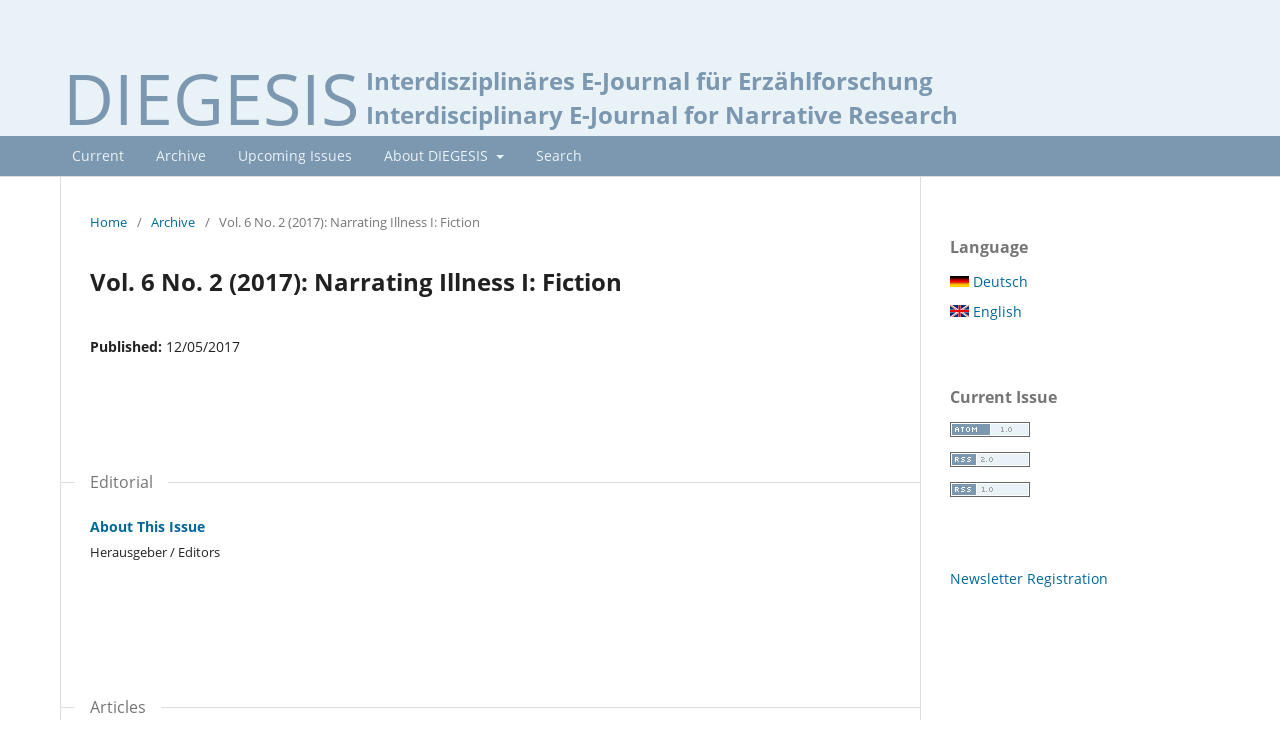

--- FILE ---
content_type: text/html; charset=utf-8
request_url: https://www.diegesis.uni-wuppertal.de/index.php/diegesis/issue/view/15
body_size: 4749
content:
<!DOCTYPE html>
<html lang="en-US" xml:lang="en-US">
<head>
	<meta charset="utf-8">
	<meta name="viewport" content="width=device-width, initial-scale=1.0">
	<title>
		Vol. 6 No. 2 (2017): Narrating Illness I: Fiction
							| DIEGESIS
			</title>

	
<link rel="icon" href="https://www.diegesis.uni-wuppertal.de/public/journals/2/favicon_en_US.ico">
<meta name="generator" content="Open Journal Systems 3.3.0.14">
<link rel="alternate" type="application/atom+xml" href="https://www.diegesis.uni-wuppertal.de/index.php/diegesis/gateway/plugin/AnnouncementFeedGatewayPlugin/atom">
<link rel="alternate" type="application/rdf+xml" href="https://www.diegesis.uni-wuppertal.de/index.php/diegesis/gateway/plugin/AnnouncementFeedGatewayPlugin/rss">
<link rel="alternate" type="application/rss+xml" href="https://www.diegesis.uni-wuppertal.de/index.php/diegesis/gateway/plugin/AnnouncementFeedGatewayPlugin/rss2">
<link rel="alternate" type="application/atom+xml" href="https://www.diegesis.uni-wuppertal.de/index.php/diegesis/gateway/plugin/WebFeedGatewayPlugin/atom">
<link rel="alternate" type="application/rdf+xml" href="https://www.diegesis.uni-wuppertal.de/index.php/diegesis/gateway/plugin/WebFeedGatewayPlugin/rss">
<link rel="alternate" type="application/rss+xml" href="https://www.diegesis.uni-wuppertal.de/index.php/diegesis/gateway/plugin/WebFeedGatewayPlugin/rss2">
	<link rel="stylesheet" href="https://www.diegesis.uni-wuppertal.de/index.php/diegesis/$$$call$$$/page/page/css?name=stylesheet" type="text/css" /><link rel="stylesheet" href="https://www.diegesis.uni-wuppertal.de/index.php/diegesis/$$$call$$$/page/page/css?name=font" type="text/css" /><link rel="stylesheet" href="https://www.diegesis.uni-wuppertal.de/lib/pkp/styles/fontawesome/fontawesome.css?v=3.3.0.14" type="text/css" /><style type="text/css">.pkp_structure_head { background: center / cover no-repeat url("https://www.diegesis.uni-wuppertal.de/public/journals/2/homepageImage_en_US.png");}</style>
</head>
<body class="pkp_page_issue pkp_op_view" dir="ltr">

	<div class="pkp_structure_page">

				<header class="pkp_structure_head" id="headerNavigationContainer" role="banner">
						 <nav class="cmp_skip_to_content" aria-label="Jump to content links">
	<a href="#pkp_content_main">Skip to main content</a>
	<a href="#siteNav">Skip to main navigation menu</a>
		<a href="#pkp_content_footer">Skip to site footer</a>
</nav>

			<div class="pkp_head_wrapper">

				<div class="pkp_site_name_wrapper">
					<button class="pkp_site_nav_toggle">
						<span>Open Menu</span>
					</button>
										<div class="pkp_site_name">
																<a style="color:#7c97b0" href="						https://www.diegesis.uni-wuppertal.de/index.php/diegesis/index
					" class="is_text"><table><tr><td style="font-size:5rem; font-weight:400">DIEGESIS</td><td><table><tr><td>Interdisziplin&auml;res E-Journal f&uuml;r Erz&auml;hlforschung</td></tr><tr><td>Interdisciplinary E-Journal for Narrative Research</td></tr></table></td></tr></table></a>
										</div>
				</div>

				
				<nav class="pkp_site_nav_menu" aria-label="Site Navigation">
					<a id="siteNav"></a>
					<div class="pkp_navigation_primary_row">
						<div class="pkp_navigation_primary_wrapper">&nbsp;&nbsp;
																				<ul id="navigationPrimary" class="pkp_navigation_primary pkp_nav_list">
								<li class="">
				<a style="color:#e9f2f6" href="https://www.diegesis.uni-wuppertal.de/index.php/diegesis/issue/current">
					Current
				</a>
							</li>
								<li class="">
				<a style="color:#e9f2f6" href="https://www.diegesis.uni-wuppertal.de/index.php/diegesis/issue/archive">
					Archive
				</a>
							</li>
								<li class="">
				<a style="color:#e9f2f6" href="https://www.diegesis.uni-wuppertal.de/index.php/diegesis/announcement">
					Upcoming Issues
				</a>
							</li>
								<li class="">
				<a style="color:#e9f2f6" href="https://www.diegesis.uni-wuppertal.de/index.php/diegesis/about">
					About DIEGESIS
				</a>
									<ul>
																					<li class="">
									<a href="https://www.diegesis.uni-wuppertal.de/index.php/diegesis/about-diegesis">
										About the Journal
									</a>
								</li>
																												<li class="">
									<a href="https://www.diegesis.uni-wuppertal.de/index.php/diegesis/editorial-board">
										Editors
									</a>
								</li>
																												<li class="">
									<a href="https://www.diegesis.uni-wuppertal.de/index.php/diegesis/ex_editors">
										Executive Editors
									</a>
								</li>
																												<li class="">
									<a href="https://www.diegesis.uni-wuppertal.de/index.php/diegesis/advisory-board">
										Advisory Board
									</a>
								</li>
																												<li class="">
									<a href="https://www.diegesis.uni-wuppertal.de/index.php/diegesis/for-authors">
										Notes for Authors
									</a>
								</li>
																												<li class="">
									<a href="https://www.diegesis.uni-wuppertal.de/index.php/diegesis/subscribe">
										Newsletter
									</a>
								</li>
																												<li class="">
									<a href="https://www.diegesis.uni-wuppertal.de/index.php/diegesis/contact">
										Contact
									</a>
								</li>
																												<li class="">
									<a href="https://www.diegesis.uni-wuppertal.de/index.php/diegesis/login">
										Login
									</a>
								</li>
																															</ul>
							</li>
								<li class="">
				<a style="color:#e9f2f6" href="https://www.diegesis.uni-wuppertal.de/index.php/diegesis/search/search">
					Search
				</a>
							</li>
			</ul>

				


																						<!-- <div class="pkp_navigation_search_wrapper">
									<a href="https://www.diegesis.uni-wuppertal.de/index.php/diegesis/search" class="pkp_search pkp_search_desktop">
										<span class="fa fa-search" aria-hidden="true"></span>
										Search
									</a>
								</div>-->
							
						</div>
					</div>
					<div class="pkp_navigation_user_wrapper" id="navigationUserWrapper">
							<ul id="navigationUser" class="pkp_navigation_user pkp_nav_list">
																	</ul>

					</div>
				</nav>
			</div><!-- .pkp_head_wrapper -->
		</header><!-- .pkp_structure_head -->

						<div class="pkp_structure_content has_sidebar">
			<div class="pkp_structure_main" role="main">
				<a id="pkp_content_main"></a>

<div class="page page_issue">

				<nav class="cmp_breadcrumbs" role="navigation" aria-label="You are here:">
	<ol>
		<li>
			<a href="https://www.diegesis.uni-wuppertal.de/index.php/diegesis/index">
				Home
			</a>
			<span class="separator">/</span>
		</li>
		<li>
			<a href="https://www.diegesis.uni-wuppertal.de/index.php/diegesis/issue/archive">
				Archive
			</a>
			<span class="separator">/</span>
		</li>
		<li class="current" aria-current="page">
			<span aria-current="page">
									Vol. 6 No. 2 (2017): Narrating Illness I: Fiction
							</span>
		</li>
	</ol>
</nav>
		<h1>
			Vol. 6 No. 2 (2017): Narrating Illness I: Fiction
		</h1>
			<div class="obj_issue_toc">

		
		<div class="heading">

						
				
				
							<div class="published">
				<span class="label">
					Published:
				</span>
				<span class="value">
					12/05/2017
				</span>
			</div>
			</div>

		
		<div class="sections">
			<div class="section">
									<h2>
					Editorial
				</h2>
						<ul class="cmp_article_list articles">
									<li>
						
	
<div class="obj_article_summary">
	
	<h3 class="title">
		<a id="article-294" href="https://www.diegesis.uni-wuppertal.de/index.php/diegesis/article/view/294">
			About This Issue
					</a>
	</h3>

		<div class="meta">
				<div class="authors">
			Herausgeber / Editors
		</div>
		
				
		
	</div>
	
			<ul class="galleys_links">
					</ul>
	
	
</div>
					</li>
							</ul>
				</div>
			<div class="section">
									<h2>
					Articles
				</h2>
						<ul class="cmp_article_list articles">
									<li>
						
	
<div class="obj_article_summary">
	
	<h3 class="title">
		<a id="article-281" href="https://www.diegesis.uni-wuppertal.de/index.php/diegesis/article/view/281">
			Recognition and Empathy in Illness and  Disability Memoirs. Christina Middlebrook’s <i>Seeing the Crab</i> and Harriet McBryde Johnson’s <i>Too Late to Die Young</i>
					</a>
	</h3>

		<div class="meta">
				<div class="authors">
			Rosalia Baena
		</div>
		
				
		
	</div>
	
			<ul class="galleys_links">
																									<li>
																										
	
							

<a class="obj_galley_link pdf" href="https://www.diegesis.uni-wuppertal.de/index.php/diegesis/article/view/281/423" aria-labelledby=article-281>

		
	PDF

	</a>
				</li>
																									<li>
																										
	
							

<a class="obj_galley_link file" href="https://www.diegesis.uni-wuppertal.de/index.php/diegesis/article/view/281/425" aria-labelledby=article-281>

		
	HTML

	</a>
				</li>
					</ul>
	
	
</div>
					</li>
									<li>
						
	
<div class="obj_article_summary">
	
	<h3 class="title">
		<a id="article-277" href="https://www.diegesis.uni-wuppertal.de/index.php/diegesis/article/view/277">
			„So geht denn ein Schmerzenstag nach dem andern hin“. Krankheitserfahrungen in zwei Frauentagebüchern des 19. Jahrhunderts
					</a>
	</h3>

		<div class="meta">
				<div class="authors">
			Marie-Theres Federhofer
		</div>
		
				
		
	</div>
	
			<ul class="galleys_links">
																									<li>
																										
	
							

<a class="obj_galley_link pdf" href="https://www.diegesis.uni-wuppertal.de/index.php/diegesis/article/view/277/462" aria-labelledby=article-277>

		
	PDF (Deutsch)

	</a>
				</li>
																									<li>
																										
	
							

<a class="obj_galley_link file" href="https://www.diegesis.uni-wuppertal.de/index.php/diegesis/article/view/277/417" aria-labelledby=article-277>

		
	HTML (Deutsch)

	</a>
				</li>
					</ul>
	
	
</div>
					</li>
									<li>
						
	
<div class="obj_article_summary">
	
	<h3 class="title">
		<a id="article-287" href="https://www.diegesis.uni-wuppertal.de/index.php/diegesis/article/view/287">
			The Facts of Life before God and the Prophetic Peculiarity. Three Illness Narratives of the Hebrew Bible
					</a>
	</h3>

		<div class="meta">
				<div class="authors">
			Josef Forsling
		</div>
		
				
		
	</div>
	
			<ul class="galleys_links">
																									<li>
																										
	
							

<a class="obj_galley_link pdf" href="https://www.diegesis.uni-wuppertal.de/index.php/diegesis/article/view/287/412" aria-labelledby=article-287>

		
	PDF

	</a>
				</li>
																									<li>
																										
	
							

<a class="obj_galley_link file" href="https://www.diegesis.uni-wuppertal.de/index.php/diegesis/article/view/287/435" aria-labelledby=article-287>

		
	HTML

	</a>
				</li>
					</ul>
	
	
</div>
					</li>
									<li>
						
	
<div class="obj_article_summary">
	
	<h3 class="title">
		<a id="article-285" href="https://www.diegesis.uni-wuppertal.de/index.php/diegesis/article/view/285">
			„es war ihm, als“. Irreale Vergleichssätze als Darstellungsmodus des Wahnsinns in Georg Büchners Erzählung <i>Lenz</i>
					</a>
	</h3>

		<div class="meta">
				<div class="authors">
			Olivetta Gentilin
		</div>
		
				
		
	</div>
	
			<ul class="galleys_links">
																									<li>
																										
	
							

<a class="obj_galley_link pdf" href="https://www.diegesis.uni-wuppertal.de/index.php/diegesis/article/view/285/461" aria-labelledby=article-285>

		
	PDF (Deutsch)

	</a>
				</li>
																									<li>
																										
	
							

<a class="obj_galley_link file" href="https://www.diegesis.uni-wuppertal.de/index.php/diegesis/article/view/285/444" aria-labelledby=article-285>

		
	HTML (Deutsch)

	</a>
				</li>
					</ul>
	
	
</div>
					</li>
									<li>
						
	
<div class="obj_article_summary">
	
	<h3 class="title">
		<a id="article-288" href="https://www.diegesis.uni-wuppertal.de/index.php/diegesis/article/view/288">
			„Meine Nervosität“. Der autobiographische Fall in Nervenheilratgebern um 1900
					</a>
	</h3>

		<div class="meta">
				<div class="authors">
			Horst Gruner, Wim Peeters
		</div>
		
				
		
	</div>
	
			<ul class="galleys_links">
																									<li>
																										
	
							

<a class="obj_galley_link pdf" href="https://www.diegesis.uni-wuppertal.de/index.php/diegesis/article/view/288/413" aria-labelledby=article-288>

		
	PDF (Deutsch)

	</a>
				</li>
																									<li>
																										
	
							

<a class="obj_galley_link file" href="https://www.diegesis.uni-wuppertal.de/index.php/diegesis/article/view/288/437" aria-labelledby=article-288>

		
	HTML (Deutsch)

	</a>
				</li>
					</ul>
	
	
</div>
					</li>
									<li>
						
	
<div class="obj_article_summary">
	
	<h3 class="title">
		<a id="article-289" href="https://www.diegesis.uni-wuppertal.de/index.php/diegesis/article/view/289">
			Krankheit aus der Distanz. Alfred Döblins frühe Erzählungen als narrative Notate krankhafter Existenzen
					</a>
	</h3>

		<div class="meta">
				<div class="authors">
			Ursula Kocher
		</div>
		
				
		
	</div>
	
			<ul class="galleys_links">
																									<li>
																										
	
							

<a class="obj_galley_link pdf" href="https://www.diegesis.uni-wuppertal.de/index.php/diegesis/article/view/289/414" aria-labelledby=article-289>

		
	PDF (Deutsch)

	</a>
				</li>
																									<li>
																										
	
							

<a class="obj_galley_link file" href="https://www.diegesis.uni-wuppertal.de/index.php/diegesis/article/view/289/441" aria-labelledby=article-289>

		
	HTML (Deutsch)

	</a>
				</li>
					</ul>
	
	
</div>
					</li>
									<li>
						
	
<div class="obj_article_summary">
	
	<h3 class="title">
		<a id="article-282" href="https://www.diegesis.uni-wuppertal.de/index.php/diegesis/article/view/282">
			Narrative of Feminine Illness in Zola’s <i>Rougon-Macquart</i>
					</a>
	</h3>

		<div class="meta">
				<div class="authors">
			Shoshana-Rose Marzel
		</div>
		
				
		
	</div>
	
			<ul class="galleys_links">
																									<li>
																										
	
							

<a class="obj_galley_link pdf" href="https://www.diegesis.uni-wuppertal.de/index.php/diegesis/article/view/282/401" aria-labelledby=article-282>

		
	PDF

	</a>
				</li>
																									<li>
																										
	
							

<a class="obj_galley_link file" href="https://www.diegesis.uni-wuppertal.de/index.php/diegesis/article/view/282/446" aria-labelledby=article-282>

		
	HTML

	</a>
				</li>
					</ul>
	
	
</div>
					</li>
									<li>
						
	
<div class="obj_article_summary">
	
	<h3 class="title">
		<a id="article-292" href="https://www.diegesis.uni-wuppertal.de/index.php/diegesis/article/view/292">
			Formvollendetes Leiden an ästhetisierten Krankheiten im aktuellen Jugend- bzw. All-Age-Roman
					</a>
	</h3>

		<div class="meta">
				<div class="authors">
			Iris Schäfer
		</div>
		
				
		
	</div>
	
			<ul class="galleys_links">
																									<li>
																										
	
							

<a class="obj_galley_link pdf" href="https://www.diegesis.uni-wuppertal.de/index.php/diegesis/article/view/292/458" aria-labelledby=article-292>

		
	PDF (Deutsch)

	</a>
				</li>
																									<li>
																										
	
							

<a class="obj_galley_link file" href="https://www.diegesis.uni-wuppertal.de/index.php/diegesis/article/view/292/457" aria-labelledby=article-292>

		
	HTML (Deutsch)

	</a>
				</li>
					</ul>
	
	
</div>
					</li>
									<li>
						
	
<div class="obj_article_summary">
	
	<h3 class="title">
		<a id="article-293" href="https://www.diegesis.uni-wuppertal.de/index.php/diegesis/article/view/293">
			Autobiographische Krankheitserzählungen in der Gegenwartsliteratur: Siri Hustvedt, Paul Kalanithi, Verena Stefan
					</a>
	</h3>

		<div class="meta">
				<div class="authors">
			Nina Schmidt
		</div>
		
				
		
	</div>
	
			<ul class="galleys_links">
																									<li>
																										
	
							

<a class="obj_galley_link pdf" href="https://www.diegesis.uni-wuppertal.de/index.php/diegesis/article/view/293/460" aria-labelledby=article-293>

		
	PDF (Deutsch)

	</a>
				</li>
																									<li>
																										
	
							

<a class="obj_galley_link file" href="https://www.diegesis.uni-wuppertal.de/index.php/diegesis/article/view/293/459" aria-labelledby=article-293>

		
	HTML (Deutsch)

	</a>
				</li>
					</ul>
	
	
</div>
					</li>
							</ul>
				</div>
			<div class="section">
									<h2>
					Featured Article
				</h2>
						<ul class="cmp_article_list articles">
									<li>
						
	
<div class="obj_article_summary">
	
	<h3 class="title">
		<a id="article-286" href="https://www.diegesis.uni-wuppertal.de/index.php/diegesis/article/view/286">
			“Us Two Together”. Creating an Autobiographical Visual Narrative about Dementia
					</a>
	</h3>

		<div class="meta">
				<div class="authors">
			Eva Cardon
		</div>
		
				
		
	</div>
	
			<ul class="galleys_links">
																									<li>
																										
	
							

<a class="obj_galley_link pdf" href="https://www.diegesis.uni-wuppertal.de/index.php/diegesis/article/view/286/448" aria-labelledby=article-286>

		
	PDF

	</a>
				</li>
																									<li>
																										
	
							

<a class="obj_galley_link file" href="https://www.diegesis.uni-wuppertal.de/index.php/diegesis/article/view/286/434" aria-labelledby=article-286>

		
	HTML

	</a>
				</li>
					</ul>
	
	
</div>
					</li>
									<li>
						
	
<div class="obj_article_summary">
	
	<h3 class="title">
		<a id="article-275" href="https://www.diegesis.uni-wuppertal.de/index.php/diegesis/article/view/275">
			Episodisches Erzählen – Erzählen in Episoden. Medientheoretische Überlegungen zur Systematik, Typologie und Historisierung
					</a>
	</h3>

		<div class="meta">
				<div class="authors">
			Florian Kragl
		</div>
		
				
		
	</div>
	
			<ul class="galleys_links">
																									<li>
																										
	
							

<a class="obj_galley_link pdf" href="https://www.diegesis.uni-wuppertal.de/index.php/diegesis/article/view/275/403" aria-labelledby=article-275>

		
	PDF (Deutsch)

	</a>
				</li>
																									<li>
																										
	
							

<a class="obj_galley_link file" href="https://www.diegesis.uni-wuppertal.de/index.php/diegesis/article/view/275/391" aria-labelledby=article-275>

		
	HTML (Deutsch)

	</a>
				</li>
					</ul>
	
	
</div>
					</li>
							</ul>
				</div>
			<div class="section">
									<h2>
					Interview
				</h2>
						<ul class="cmp_article_list articles">
									<li>
						
	
<div class="obj_article_summary">
	
	<h3 class="title">
		<a id="article-284" href="https://www.diegesis.uni-wuppertal.de/index.php/diegesis/article/view/284">
			My Narratology
					</a>
	</h3>

		<div class="meta">
				<div class="authors">
			Brian McHale
		</div>
		
				
		
	</div>
	
			<ul class="galleys_links">
																									<li>
																										
	
							

<a class="obj_galley_link pdf" href="https://www.diegesis.uni-wuppertal.de/index.php/diegesis/article/view/284/405" aria-labelledby=article-284>

		
	PDF

	</a>
				</li>
																									<li>
																										
	
							

<a class="obj_galley_link file" href="https://www.diegesis.uni-wuppertal.de/index.php/diegesis/article/view/284/406" aria-labelledby=article-284>

		
	HTML

	</a>
				</li>
					</ul>
	
	
</div>
					</li>
							</ul>
				</div>
			<div class="section">
									<h2>
					Reviews
				</h2>
						<ul class="cmp_article_list articles">
									<li>
						
	
<div class="obj_article_summary">
	
	<h3 class="title">
		<a id="article-279" href="https://www.diegesis.uni-wuppertal.de/index.php/diegesis/article/view/279">
			Metalepsis and/as Hermeneutics. Julian Hanebeck’s <i>Understanding Metalepsis</i> [Review of: Julian Hanebeck: <i>Understanding Metalepsis. The Hermeneutics of Narrative Transgression.</i> Berlin 2017]
					</a>
	</h3>

		<div class="meta">
				<div class="authors">
			Alexandra Effe
		</div>
		
				
		
	</div>
	
			<ul class="galleys_links">
																									<li>
																										
	
							

<a class="obj_galley_link pdf" href="https://www.diegesis.uni-wuppertal.de/index.php/diegesis/article/view/279/398" aria-labelledby=article-279>

		
	PDF

	</a>
				</li>
																									<li>
																										
	
							

<a class="obj_galley_link file" href="https://www.diegesis.uni-wuppertal.de/index.php/diegesis/article/view/279/447" aria-labelledby=article-279>

		
	HTML

	</a>
				</li>
					</ul>
	
	
</div>
					</li>
									<li>
						
	
<div class="obj_article_summary">
	
	<h3 class="title">
		<a id="article-290" href="https://www.diegesis.uni-wuppertal.de/index.php/diegesis/article/view/290">
			Investigating Interviews with Jewish Emigrants. A Collection of Explorations into the Emotional and Narrative Dimension of Texts from the Israel Corpus
					</a>
	</h3>

		<div class="meta">
				<div class="authors">
			Marijana Kresić
		</div>
		
				
		
	</div>
	
			<ul class="galleys_links">
																									<li>
																										
	
							

<a class="obj_galley_link pdf" href="https://www.diegesis.uni-wuppertal.de/index.php/diegesis/article/view/290/415" aria-labelledby=article-290>

		
	PDF

	</a>
				</li>
																									<li>
																										
	
							

<a class="obj_galley_link file" href="https://www.diegesis.uni-wuppertal.de/index.php/diegesis/article/view/290/442" aria-labelledby=article-290>

		
	HTML

	</a>
				</li>
					</ul>
	
	
</div>
					</li>
									<li>
						
	
<div class="obj_article_summary">
	
	<h3 class="title">
		<a id="article-291" href="https://www.diegesis.uni-wuppertal.de/index.php/diegesis/article/view/291">
			Exklusive Erzählungen – Andrea Voß fragt, warum über Adelsreisen berichtet wurde
					</a>
	</h3>

		<div class="meta">
				<div class="authors">
			Tilman Moritz
		</div>
		
				
		
	</div>
	
			<ul class="galleys_links">
																									<li>
																										
	
							

<a class="obj_galley_link pdf" href="https://www.diegesis.uni-wuppertal.de/index.php/diegesis/article/view/291/416" aria-labelledby=article-291>

		
	PDF (Deutsch)

	</a>
				</li>
																									<li>
																										
	
							

<a class="obj_galley_link file" href="https://www.diegesis.uni-wuppertal.de/index.php/diegesis/article/view/291/443" aria-labelledby=article-291>

		
	HTML (Deutsch)

	</a>
				</li>
					</ul>
	
	
</div>
					</li>
							</ul>
				</div>
		</div><!-- .sections -->
</div>
	</div>

	</div><!-- pkp_structure_main -->

									<div class="pkp_structure_sidebar left" role="complementary" aria-label="Sidebar">
				<div class="pkp_block block_language">
	<h2 class="title">
		Language
	</h2>

	<div class="content">
		<ul>
							<li class="locale_de_DE" lang="de-DE">
					<a href="https://www.diegesis.uni-wuppertal.de/index.php/diegesis/user/setLocale/de_DE?source=%2Findex.php%2Fdiegesis%2Fissue%2Fview%2F15">
						
<img src="https://www.diegesis.uni-wuppertal.de/plugins/blocks/languageToggle/locale/de_DE/flag.png" alt="de_DE">&nbsp;Deutsch
					</a>
				</li>
							<li class="locale_en_US current" lang="en-US">
					<a href="https://www.diegesis.uni-wuppertal.de/index.php/diegesis/user/setLocale/en_US?source=%2Findex.php%2Fdiegesis%2Fissue%2Fview%2F15">
						
<img src="https://www.diegesis.uni-wuppertal.de/plugins/blocks/languageToggle/locale/en_US/flag.png" alt="en_US">&nbsp;English
					</a>
				</li>
					</ul>
	</div>
</div><!-- .block_language -->
<div class="pkp_block block_web_feed">
	<h2 class="title">Current Issue</h2>
	<div class="content">
		<ul>
			<li>
				<a href="https://www.diegesis.uni-wuppertal.de/index.php/diegesis/gateway/plugin/WebFeedGatewayPlugin/atom">
					<img src="https://www.diegesis.uni-wuppertal.de/lib/pkp/templates/images/atom.svg" alt="Atom logo">
				</a>
			</li>
			<li>
				<a href="https://www.diegesis.uni-wuppertal.de/index.php/diegesis/gateway/plugin/WebFeedGatewayPlugin/rss2">
					<img src="https://www.diegesis.uni-wuppertal.de/lib/pkp/templates/images/rss20_logo.svg" alt="RSS2 logo">
				</a>
			</li>
			<li>
				<a href="https://www.diegesis.uni-wuppertal.de/index.php/diegesis/gateway/plugin/WebFeedGatewayPlugin/rss">
					<img src="https://www.diegesis.uni-wuppertal.de/lib/pkp/templates/images/rss10_logo.svg" alt="RSS1 logo">
				</a>
			</li>
		</ul>
	</div>
</div>
<div class="pkp_block block_custom" id="customblock-sidebar-men-">
	<h2 class="title pkp_screen_reader">sidebar-menu</h2>
	<div class="content">
		<p><a href="mailto:diegesis-join@lists.uni-wuppertal.de">Newsletter Registration</a></p>
	</div>
</div>

			</div><!-- pkp_sidebar.left -->
			</div><!-- pkp_structure_content -->

<div class="pkp_structure_footer_wrapper" role="contentinfo">
	<a id="pkp_content_footer"></a>

	<div class="pkp_structure_footer">

					<div class="pkp_footer_content">
				<p><strong><img src="https://www.diegesis.uni-wuppertal.de/public/site/images/admin/logo-zef-neu-1d62f0465e70d904a5984640166dfebd.png" alt="ZEF-Center for Narrative Research" width="190" height="65" />    <img src="https://www.diegesis.uni-wuppertal.de/public/site/images/admin/logo-zim-2616f79ea4936b899a28913e48a821a3.png" alt="ZIM" width="85" height="39" />    <img src="https://www.diegesis.uni-wuppertal.de/public/site/images/admin/logo-buw-15d1b7df7a764d0382246d80bc8609c3.png" alt="University of Wuppertal" width="110" height="40" />    <img src="https://www.diegesis.uni-wuppertal.de/public/site/images/admin/logo-dfg-26680f46f09f7c70ca174cc7df15c291.png" alt="DFG" width="279" height="37" />                    <a title="Impressum" href="https://www.diegesis.uni-wuppertal.de/index.php/diegesis/legal-notice" target="_blank" rel="noopener">Legal Notice</a></strong></p>
			</div>
		
	<!--	<div class="pkp_brand_footer" role="complementary">
			<a href="https://www.diegesis.uni-wuppertal.de/index.php/diegesis/about/aboutThisPublishingSystem">
				<img alt="More information about the publishing system, Platform and Workflow by OJS/PKP." src="https://www.diegesis.uni-wuppertal.de/templates/images/ojs_brand.png">
			</a>
		</div>   -->
	</div>
</div><!-- pkp_structure_footer_wrapper -->

</div><!-- pkp_structure_page -->

<script src="https://www.diegesis.uni-wuppertal.de/lib/pkp/lib/vendor/components/jquery/jquery.min.js?v=3.3.0.14" type="text/javascript"></script><script src="https://www.diegesis.uni-wuppertal.de/lib/pkp/lib/vendor/components/jqueryui/jquery-ui.min.js?v=3.3.0.14" type="text/javascript"></script><script src="https://www.diegesis.uni-wuppertal.de/plugins/themes/default/js/lib/popper/popper.js?v=3.3.0.14" type="text/javascript"></script><script src="https://www.diegesis.uni-wuppertal.de/plugins/themes/default/js/lib/bootstrap/util.js?v=3.3.0.14" type="text/javascript"></script><script src="https://www.diegesis.uni-wuppertal.de/plugins/themes/default/js/lib/bootstrap/dropdown.js?v=3.3.0.14" type="text/javascript"></script><script src="https://www.diegesis.uni-wuppertal.de/plugins/themes/default/js/main.js?v=3.3.0.14" type="text/javascript"></script>


</body>
</html>


--- FILE ---
content_type: image/svg+xml
request_url: https://www.diegesis.uni-wuppertal.de/lib/pkp/templates/images/rss20_logo.svg
body_size: 3992
content:
<?xml version="1.0" encoding="UTF-8" standalone="no"?>
<svg
   viewBox="0 0 80 15"
   width="80"
   height="15"
   version="1.1"
   id="svg24"
   sodipodi:docname="rss20_logo.svg"
   inkscape:version="1.1 (c68e22c387, 2021-05-23)"
   xmlns:inkscape="http://www.inkscape.org/namespaces/inkscape"
   xmlns:sodipodi="http://sodipodi.sourceforge.net/DTD/sodipodi-0.dtd"
   xmlns="http://www.w3.org/2000/svg"
   xmlns:svg="http://www.w3.org/2000/svg">
  <defs
     id="defs28" />
  <sodipodi:namedview
     id="namedview26"
     pagecolor="#ffffff"
     bordercolor="#666666"
     borderopacity="1.0"
     inkscape:pageshadow="2"
     inkscape:pageopacity="0.0"
     inkscape:pagecheckerboard="0"
     showgrid="false"
     inkscape:zoom="14.1125"
     inkscape:cx="40"
     inkscape:cy="7.4756422"
     inkscape:window-width="1920"
     inkscape:window-height="1017"
     inkscape:window-x="-8"
     inkscape:window-y="-8"
     inkscape:window-maximized="1"
     inkscape:current-layer="svg24" />
  <style
     id="style2"><![CDATA[
.white {
  fill:#ffffff;
}
]]></style>
  <path
     fill="#666666"
     d="m0 0 0 15 80 0 0 -15z"
     id="path4" />
  <path
     class="white"
     d="m 1 1 0 13 78 0 0 -13z"
     id="path6" />
  <path
     fill="#7c97b0"
     d="m 2 2 0 11 24 0 0 -11z"
     id="path8" />
  <path
     fill="#e9f2f6"
     d="m 27 2 0 11 51 0 0 -11z"
     id="path10" />
  <path
     class="white"
     d="m 5 5 3 0 0 1 1 0 0 1 -1 0 0 -1 -2 0 0 1 2 0 0 2 1 0 0 1 -1 0 0 -1 -1 0 0 -1 -1 0 0 2 -1 0 z"
     id="path12" />
  <path
     class="white"
     d="m 12 5 3 0 0 1 -3 0 0 1 2 0 0 1 1 0 0 1 -1 0 0 1 -3 0 0 -1 3 0 0 -1 -2 0 0 -1 -1 0 0 -1 1 0 0 -1 z"
     id="path14" />
  <path
     class="white"
     d="m 18 5 3 0 0 1 -3 0 0 1 2 0 0 1 1 0 0 1 -1 0 0 1 -3 0 0 -1 3 0 0 -1 -2 0 0 -1 -1 0 0 -1 1 0 0 -1 z"
     id="path16" />
  <path
     class="white"
     d="m 31 5 3 0 0 1 1 0 0 1 -1 0 0 1 -2 0 0 1 3 0 0 1 -4 0 0 -2 1 0 0 -1 2 0 0 -1 -3 0 0 -1 z"
     id="path18" />
  <path
     class="white"
     d="m 36 9 1 0 0 1 -1 0z"
     id="path20" />
  <path
     class="white"
     d="m 39 6 1 0 0 -1 2 0 0 1 -2 0 0 3 2 0 0 -3 1 0 0 3 -1 0 0 1 -2 0 0 -1 -1 0 z"
     id="path22" />
  <path
     style="fill:#a0a0a0;stroke:none;stroke-width:0.0708592"
     d="M 31.000886,5.4915855 V 4.9955713 h 1.488042 1.488043 v 0.4960142 0.4960141 h -1.488043 -1.488042 z"
     id="path53" />
  <path
     style="fill:#a0a0a0;stroke:none;stroke-width:0.0708592"
     d="M 34.04783,6.5190434 V 6.0584588 h 0.460585 0.460584 V 6.5190434 6.979628 H 34.508415 34.04783 Z"
     id="path92" />
  <path
     style="fill:#a0a0a0;stroke:none;stroke-width:0.0708592"
     d="M 31.992914,7.5110717 V 7.0504872 h 0.992028 0.992029 v 0.4605845 0.4605846 h -0.992029 -0.992028 z"
     id="path131" />
  <path
     style="fill:#a0a0a0;stroke:none;stroke-width:0.0708592"
     d="M 31.000886,8.9991143 V 8.0425155 h 0.496014 0.496014 v 0.4960142 0.4960141 h 1.488043 1.488042 V 9.4951284 9.955713 h -1.984057 -1.984056 z"
     id="path170" />
  <path
     style="fill:#a0a0a0;stroke:none;stroke-width:0.0708592"
     d="M 36.031887,9.4951284 V 9.0345438 h 0.460584 0.460585 V 9.4951284 9.955713 h -0.460585 -0.460584 z"
     id="path209" />
  <path
     style="fill:#a0a0a0;stroke:none;stroke-width:0.0708592"
     d="M 39.007972,7.5110717 V 6.0584588 H 39.503986 40 v 1.4526129 1.452613 h -0.496014 -0.496014 z"
     id="path248" />
  <path
     style="fill:#a0a0a0;stroke:none;stroke-width:0.0708592"
     d="M 40,5.4915855 V 4.9955713 h 0.992028 0.992029 V 5.4915855 5.9875996 H 40.992028 40 Z"
     id="path287" />
  <path
     style="fill:#a0a0a0;stroke:none;stroke-width:0.0708592"
     d="M 42.054916,7.5110717 V 6.0584588 h 0.460584 0.460585 v 1.4526129 1.452613 H 42.5155 42.054916 Z"
     id="path326" />
  <path
     style="fill:#a0a0a0;stroke:none;stroke-width:0.0708592"
     d="M 40,9.4951284 V 9.0345438 h 0.992028 0.992029 V 9.4951284 9.955713 H 40.992028 40 Z"
     id="path365" />
</svg>


--- FILE ---
content_type: image/svg+xml
request_url: https://www.diegesis.uni-wuppertal.de/lib/pkp/templates/images/rss10_logo.svg
body_size: 3515
content:
<?xml version="1.0" encoding="UTF-8" standalone="no"?>
<svg
   viewBox="0 0 80 15"
   width="80"
   height="15"
   version="1.1"
   id="svg24"
   sodipodi:docname="rss10_logo.svg"
   inkscape:version="1.1 (c68e22c387, 2021-05-23)"
   xmlns:inkscape="http://www.inkscape.org/namespaces/inkscape"
   xmlns:sodipodi="http://sodipodi.sourceforge.net/DTD/sodipodi-0.dtd"
   xmlns="http://www.w3.org/2000/svg"
   xmlns:svg="http://www.w3.org/2000/svg">
  <defs
     id="defs28" />
  <sodipodi:namedview
     id="namedview26"
     pagecolor="#ffffff"
     bordercolor="#666666"
     borderopacity="1.0"
     inkscape:pageshadow="2"
     inkscape:pageopacity="0.0"
     inkscape:pagecheckerboard="0"
     showgrid="false"
     inkscape:zoom="14.1125"
     inkscape:cx="40"
     inkscape:cy="7.4756422"
     inkscape:window-width="1920"
     inkscape:window-height="1017"
     inkscape:window-x="-8"
     inkscape:window-y="-8"
     inkscape:window-maximized="1"
     inkscape:current-layer="svg24" />
  <style
     id="style2"><![CDATA[
.white {
  fill:#ffffff;
}
]]></style>
  <path
     fill="#666666"
     d="m0 0 0 15 80 0 0 -15z"
     id="path4" />
  <path
     class="white"
     d="m 1 1 0 13 78 0 0 -13z"
     id="path6" />
  <path
     fill="#7c97b0"
     d="m 2 2 0 11 24 0 0 -11z"
     id="path8" />
  <path
     fill="#e9f2f6"
     d="m 27 2 0 11 51 0 0 -11z"
     id="path10" />
  <path
     class="white"
     d="m 5 5 3 0 0 1 1 0 0 1 -1 0 0 -1 -2 0 0 1 2 0 0 2 1 0 0 1 -1 0 0 -1 -1 0 0 -1 -1 0 0 2 -1 0 z"
     id="path12" />
  <path
     class="white"
     d="m 12 5 3 0 0 1 -3 0 0 1 2 0 0 1 1 0 0 1 -1 0 0 1 -3 0 0 -1 3 0 0 -1 -2 0 0 -1 -1 0 0 -1 1 0 0 -1 z"
     id="path14" />
  <path
     class="white"
     d="m 18 5 3 0 0 1 -3 0 0 1 2 0 0 1 1 0 0 1 -1 0 0 1 -3 0 0 -1 3 0 0 -1 -2 0 0 -1 -1 0 0 -1 1 0 0 -1 z"
     id="path16" />
  <path
     class="white"
     d="m 32 5 2 0 0 4 1 0 0 1 -3 0 0 -1 1 0 0 -3 -1 0 z"
     id="path18" />
  <path
     class="white"
     d="m 36 9 1 0 0 1 -1 0z"
     id="path20" />
  <path
     class="white"
     d="m 39 6 1 0 0 -1 2 0 0 1 -2 0 0 3 2 0 0 -3 1 0 0 3 -1 0 0 1 -2 0 0 -1 -1 0 z"
     id="path22" />
  <path
     style="fill:#a0a0a0;stroke:none;stroke-width:0.0708592"
     d="M 31.992914,9.4982328 V 9.0407525 l 0.513729,-0.020819 0.513729,-0.020819 0.01912,-1.5057573 0.01912,-1.5057574 h -0.53609 -0.536091 l 0.02095,-0.4782993 0.02095,-0.4782994 0.974313,-0.019714 0.974314,-0.019714 v 2.0214858 2.0214859 h 0.496014 0.496014 V 9.4951284 9.955713 h -1.488042 -1.488043 z"
     id="path53" />
  <path
     style="fill:#a0a0a0;stroke:none;stroke-width:0.0708592"
     d="M 36.031887,9.4951284 V 9.0345438 h 0.460584 0.460585 V 9.4951284 9.955713 h -0.460585 -0.460584 z"
     id="path92" />
  <path
     style="fill:#a0a0a0;stroke:none;stroke-width:0.0708592"
     d="M 39.007972,7.5110717 V 6.0584588 H 39.503986 40 v 1.4526129 1.452613 h -0.496014 -0.496014 z"
     id="path131" />
  <path
     style="fill:#a0a0a0;stroke:none;stroke-width:0.0708592"
     d="M 40,5.4915855 V 4.9955713 h 0.992028 0.992029 V 5.4915855 5.9875996 H 40.992028 40 Z"
     id="path170" />
  <path
     style="fill:#a0a0a0;stroke:none;stroke-width:0.0708592"
     d="M 42.054916,7.5110717 V 6.0584588 h 0.460584 0.460585 v 1.4526129 1.452613 H 42.5155 42.054916 Z"
     id="path209" />
  <path
     style="fill:#a0a0a0;stroke:none;stroke-width:0.0708592"
     d="M 40,9.4951284 V 9.0345438 h 0.992028 0.992029 V 9.4951284 9.955713 H 40.992028 40 Z"
     id="path248" />
</svg>


--- FILE ---
content_type: image/svg+xml
request_url: https://www.diegesis.uni-wuppertal.de/lib/pkp/templates/images/atom.svg
body_size: 3572
content:
<?xml version="1.0" encoding="UTF-8" standalone="no"?>
<svg
   sodipodi:docname="atom.svg"
   id="svg63"
   version="1.1"
   height="15"
   width="80"
   viewBox="0 0 80 15"
   inkscape:version="1.1 (c68e22c387, 2021-05-23)"
   xmlns:inkscape="http://www.inkscape.org/namespaces/inkscape"
   xmlns:sodipodi="http://sodipodi.sourceforge.net/DTD/sodipodi-0.dtd"
   xmlns="http://www.w3.org/2000/svg"
   xmlns:svg="http://www.w3.org/2000/svg">
  <defs
     id="defs67" />
  <sodipodi:namedview
     id="namedview65"
     pagecolor="#ffffff"
     bordercolor="#666666"
     borderopacity="1.0"
     inkscape:pageshadow="2"
     inkscape:pageopacity="0.0"
     inkscape:pagecheckerboard="0"
     showgrid="false"
     inkscape:zoom="21.3375"
     inkscape:cx="40.421793"
     inkscape:cy="8.1312244"
     inkscape:window-width="1920"
     inkscape:window-height="1017"
     inkscape:window-x="-8"
     inkscape:window-y="-8"
     inkscape:window-maximized="1"
     inkscape:current-layer="svg63" />
  <style
     id="style39"><![CDATA[
.white {
  fill:#ffffff;
}
]]></style>
  <path
     fill="#666666"
     d="m0 0 0 15 80 0 0 -15z"
     id="path41" />
  <path
     class="white"
     d="m 1 1 0 13 78 0 0 -13z"
     id="path43" />
  <path
     d="m 2 2 0 11 38 0 0 -11z"
     id="path45"
     style="fill:#7c97b0;fill-opacity:1" />
  <path
     fill="#e9f2f6"
     d="m 41 2 0 11 37 0 0 -11z"
     id="path47" />
  <path
     class="white"
     d="m 6 6 2 0 0 -1 -2 0 0 2 2 0 0 -1 1 0 0 4 -1 0 0 -2 -2 0 0 2 -1 0 0 -4 1 0 0 -1z"
     id="path49" />
  <path
     class="white"
     d="m 11 5 3 0 0 1 -1 0 0 4 -1 0 0 -4 -1 0z"
     id="path51" />
  <path
     class="white"
     d="m 16 6 1 0 0 -1 2 0 0 1 -2 0 0 3 2 0 0 -3 1 0 0 3 -1 0 0 1 -2 0 0 -1 -1 0 z"
     id="path53" />
  <path
     class="white"
     d="m 22 5 1 0 0 1 1 0 0 1 1 0 0 -1 1 0 0 -1 1 0 0 5 -1 0 0 -3 -1 0 0 1 -1 0 0 -1 -1 0 0 3 -1 0 0 -5 z"
     id="path55" />
  <path
     class="white"
     d="m 51 5 2 0 0 4 1 0 0 1 -3 0 0 -1 1 0 0 -3 -1 0 z"
     id="path57" />
  <path
     class="white"
     d="m 56 9 1 0 0 1 -1 0z"
     id="path59" />
  <path
     class="white"
     d="m 58 6 1 0 0 -1 2 0 0 1 -2 0 0 3 2 0 0 -3 1 0 0 3 -1 0 0 1 -2 0 0 -1 -1 0 z"
     id="path61" />
  <path
     style="fill:#a0a0a0;stroke:none;stroke-width:0.0468658"
     d="M 51.013474,9.4903339 V 9.0216755 h 0.492091 0.492092 V 7.4985354 5.9753954 H 51.505565 51.013474 V 5.506737 5.0380785 h 0.984183 0.984182 V 7.029877 9.0216755 h 0.492092 0.492091 v 0.4686584 0.4686585 h -1.476274 -1.476274 z"
     id="path3679" />
  <path
     style="fill:#a0a0a0;stroke:none;stroke-width:0.0468658"
     d="M 56.02812,9.4903339 V 9.0216755 h 0.468658 0.468658 V 9.4903339 9.9589924 H 56.496778 56.02812 Z"
     id="path3718" />
  <path
     style="fill:#a0a0a0;stroke:none;stroke-width:0.0468658"
     d="M 57.996485,7.4985354 V 6.0222613 h 0.492091 0.492092 v 1.4762741 1.4762742 h -0.492092 -0.492091 z"
     id="path3757" />
  <path
     style="fill:#a0a0a0;stroke:none;stroke-width:0.0468658"
     d="M 59.027534,5.506737 V 5.0380785 h 0.984182 0.984183 V 5.506737 5.9753954 h -0.984183 -0.984182 z"
     id="path3796" />
  <path
     style="fill:#a0a0a0;stroke:none;stroke-width:0.0468658"
     d="M 60.995899,7.4985354 V 6.0222613 h 0.492092 0.492091 v 1.4762741 1.4762742 h -0.492091 -0.492092 z"
     id="path3835" />
  <path
     style="fill:#a0a0a0;stroke:none;stroke-width:0.0468658"
     d="M 59.027534,9.4903339 V 9.0216755 h 0.984182 0.984183 v 0.4686584 0.4686585 h -0.984183 -0.984182 z"
     id="path3874" />
</svg>
